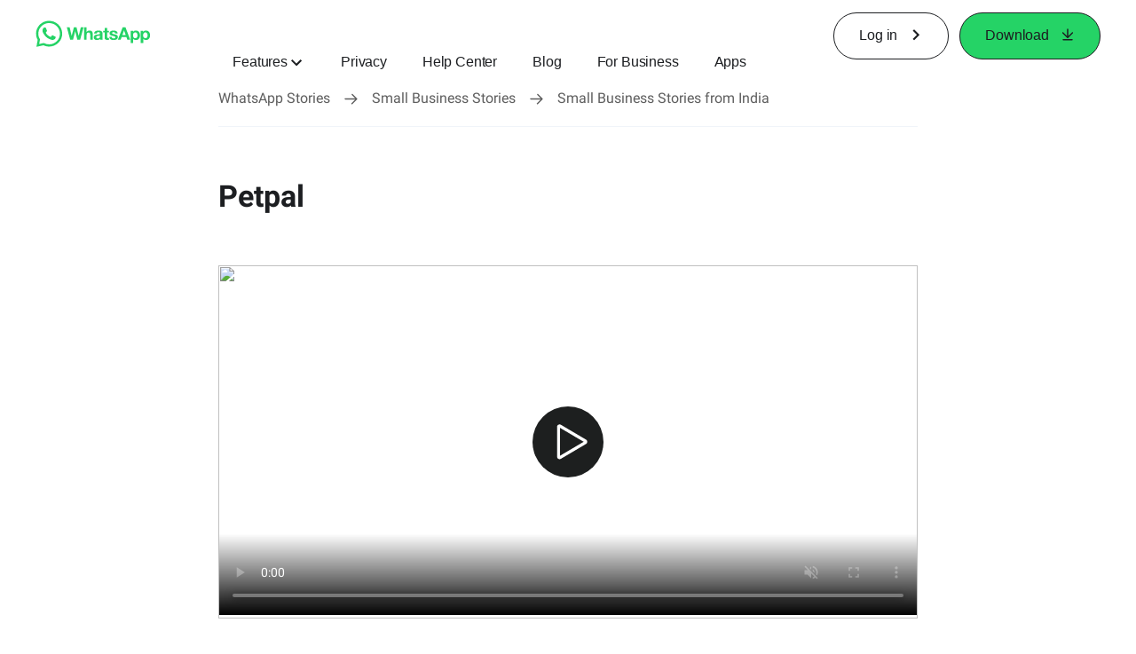

--- FILE ---
content_type: application/x-javascript; charset=utf-8
request_url: https://static.whatsapp.net/rsrc.php/v4/yh/r/thi7lij2glH.js
body_size: 73
content:
;/*FB_PKG_DELIM*/

__d("coalesce",[],(function(t,n,r,o,a,i){function e(){for(var e=arguments.length,t=new Array(e),n=0;n<e;n++)t[n]=arguments[n];for(var r=0;r<t.length;++r)if(t[r]!=null)return t[r];return null}i.default=e}),66);
__d("OnVisible",["Arbiter","DOM","Event","Parent","RunWWW","SubscriptionsHandler","Vector","ViewportBounds","coalesce","queryThenMutateDOM"],(function(t,n,r,o,a,i){"use strict";var e=[],l=0,s=[],u,c=null,d,m;function p(){e.forEach(function(e){e.remove()}),c&&(c.release(),c=null),l=0,e.length=0}function _(){if(!e.length){p();return}s.length=0,u=n("Vector").getScrollPosition().y,d=n("Vector").getViewportDimensions().y,m=n("ViewportBounds").getTop();for(var t=e.length,r=0;r<t;++r){var o=e[r];isNaN(o.elementHeight)&&s.push(r),o.elementHeight=n("Vector").getElementDimensions(o.element).y,o.elementPos=n("Vector").getElementPosition(o.element),o.hidden=n("Parent").byClass(o.element,"hidden_elem"),o.scrollArea&&(o.scrollAreaHeight=n("Vector").getElementDimensions(o.scrollArea).y,o.scrollAreaY=n("Vector").getElementPosition(o.scrollArea).y)}l=t}function f(){for(var t=Math.min(e.length,l)-1;t>=0;--t){var n=e[t];if(!n.elementPos||n.removed){e.splice(t,1);continue}if(!n.hidden){var r=n.buffer,o=!1,a=u+d+r,i=n.elementPos.y;if(a>i){var c=u+m-r,p=i+n.elementHeight;if(o=!n.strict||c<i&&a>p,o&&n.scrollArea){var _=n.scrollAreaY+n.scrollAreaHeight+r;o=i>=n.scrollAreaY-r&&i<_}}(n.inverse?!o:o)&&(n.remove(),n.handler(s.indexOf(t)!==-1))}}}function g(){h(),!e.length&&c==null&&(c=new(n("SubscriptionsHandler")),c.addSubscriptions(n("Event").listen(window,"scroll",h),n("Event").listen(window,"resize",h),n("Arbiter").subscribe("dom-scroll",h)))}function h(){n("queryThenMutateDOM")(_,f,"OnVisible/positionCheck")}var y=(function(){function t(t,r,o,a,i,l){this.element=t,this.handler=r,this.strict=o,this.buffer=n("coalesce")(a,300),this.inverse=n("coalesce")(i,!1),this.scrollArea=l||null,this.scrollArea&&(this.scrollAreaListener=this.$1()),e.length===0&&n("RunWWW").onCleanupOrLeave(t,p),g(),e.push(this)}var r=t.prototype;return r.remove=function(){this.removed||(this.removed=!0,this.scrollAreaListener&&this.scrollAreaListener.remove())},r.reset=function(){this.elementHeight=null,this.removed=!1,this.scrollArea&&(this.scrollAreaListener=this.$1()),e.indexOf(this)===-1&&e.push(this),g()},r.setBuffer=function(t){this.buffer=t,h()},r.checkBuffer=function(){h()},r.getElement=function(){return this.element},r.$1=function(){return n("Event").listen(n("DOM").find(this.scrollArea,".uiScrollableAreaWrap"),"scroll",this.checkBuffer)},t})();Object.assign(y,{checkBuffer:h}),a.exports=y}),null);
__d("PaletteVideoController",["cx","CSS","Event","OnVisible","UserAgent","intersectionObserverEntryIsIntersecting","observeIntersection"],(function(t,n,r,o,a,i,l,s){"use strict";var e="_9zeh",u=!1,c=window.innerWidth<1024;function d(e,t,n,o){if(!(!e||!t.muted))switch(n){case"On load":t.play().catch(function(){});return;case"On visible":r("observeIntersection")(t,function(e){var n=e.intersectionRatio>0;if(n){if(u||!t.loop&&t.currentTime===t.duration)return;t.play().catch(function(){})}else t.paused||(t.pause(),u=!1),o===!0&&!u&&(t.currentTime=0)});return}}function m(e,t,n,o){t&&n instanceof HTMLImageElement&&r("Event").listen(n,c?"touchend":"click",function(t){t.preventDefault(),e.play().catch(function(){})}),o instanceof HTMLElement&&r("Event").listen(o,"click",function(t){t.preventDefault(),e.play().catch(function(){})})}function p(t){var n=t.element,a=t.autoplay,i=t.clickToPlay,l=t.autoplayMode,s=t.loadMode,p=t.enableCoverImageOnPause,_=t.coverImageOnPause,f=t.playButton,g=t.restartWhenVisible,h=r("UserAgent").isBrowser("Safari"),y=function(){return d(a,n,l,g)};switch(s){case"lazy":{var C=new(r("OnVisible"))(n,function(){var t=n.getAttribute("data-src")||"",a=r("Event").listen(n,"loadeddata",function(){o("CSS").removeClass(n,e),a.remove()});n.setAttribute("src",t),n.load(),y()},!1,window.innerHeight);break}case"lazy-visible":{var b=r("observeIntersection")(n,function(t){if(r("intersectionObserverEntryIsIntersecting")(t)){var a=n.getAttribute("data-src")||"",i=r("Event").listen(n,"loadeddata",function(){o("CSS").removeClass(n,e),i.remove()});n.setAttribute("src",a),n.load(),b.remove(),y()}});break}case"normal":y()}(f instanceof HTMLElement||p)&&(n.onpause=function(){n.seeking||(_ instanceof HTMLImageElement&&o("CSS").show(_),f instanceof HTMLElement&&o("CSS").show(f))},n.onplay=function(){_ instanceof HTMLImageElement&&o("CSS").hide(_),f instanceof HTMLElement&&o("CSS").hide(f)}),i?(r("Event").listen(n,c?"touchend":"click",function(e){e.preventDefault(),n.paused?n.play().catch(function(){}):n.pause(),u=n.paused}),m(n,p,_,f)):f instanceof HTMLElement||p?(!n.paused&&f instanceof HTMLElement&&o("CSS").shown(f)&&o("CSS").hide(f),!n.paused&&_ instanceof HTMLImageElement&&o("CSS").shown(_)&&o("CSS").hide(_),m(n,p,_,f)):h||r("Event").listen(n,"click",function(e){e.preventDefault(),n.paused?n.play().catch(function(){}):n.pause(),u=!n.paused}),h&&r("Event").listen(document,"visibilitychange",function(){document.visibilityState==="visible"&&n.load()})}l.init=p}),98);

--- FILE ---
content_type: application/x-javascript; charset=utf-8
request_url: https://www.whatsapp.com/ajax/bz?__a=1&__ccg=UNKNOWN&__dyn=7xe6E5aQ1PyUbFp41twpUnwgU29zE6u7E3rw5ux609vCwjE1EE2Cw8G0um4o5-0me0sy0ny0RE2Jw8W1uw2oE17U2ZwrU1Xo1UU3jwea&__hs=20473.BP%3Awhatsapp_www_pkg.2.0...0&__hsi=7597259925249229167&__req=1&__rev=1032172934&__s=uaxr2s%3Ad79ti4%3Axrel3g&__user=0&dpr=2&jazoest=2995&lsd=AdEmi-ukPSs
body_size: -1782
content:
for (;;);{"__ar":1,"rid":"AzhldicO8r9qzXhfqXuDsRY","payload":null,"lid":"7597259936838635902"}

--- FILE ---
content_type: application/x-javascript; charset=utf-8
request_url: https://static.whatsapp.net/rsrc.php/v4iLl54/y4/l/en_US-j/_zsDyBlB7dR.js
body_size: 3837
content:
;/*FB_PKG_DELIM*/

__d("ReactPropTransferer",["cr:8910"],(function(t,n,r,o,a,i,l){l.default=n("cr:8910")}),98);
__d("cloneWithProps_DEPRECATED",["ReactPropTransferer","react","warning"],(function(t,n,r,o,a,i){"use strict";var e,l=e||(e=n("react")),s="children",u=!1;function c(e,t){var r=n("ReactPropTransferer").mergeProps(t,e.props);return!Object.prototype.hasOwnProperty.call(r,s)&&Object.prototype.hasOwnProperty.call(e.props,s)&&(r.children=e.props.children),l.createElement(e.type,r)}a.exports=c}),null);
__d("AbstractButton.react",["cx","Link.react","cloneWithProps_DEPRECATED","joinClasses","mergeRefs","react"],(function(t,n,r,o,a,i,l,s){var e=["depressed","disabled","image","imageRight","label","labelIsHidden","buttonRef"],u,c=u||(u=o("react")),d=u.Component,m=(function(t){function n(){for(var e,n=arguments.length,r=new Array(n),o=0;o<n;o++)r[o]=arguments[o];return e=t.call.apply(t,[this].concat(r))||this,e.$1=c.createRef(),e.handleLinkClick=function(t){e.props.disabled===!0?t.preventDefault():e.props.onClick&&e.props.onClick(t)},babelHelpers.assertThisInitialized(e)||babelHelpers.assertThisInitialized(e)}babelHelpers.inheritsLoose(n,t);var o=n.prototype;return o.focus=function(){this.$1.current!=null&&this.$1.current.focus()},o.render=function(){var t=this.props,n=t.depressed,o=t.disabled,a=t.image,i=t.imageRight,l=t.label,s=t.labelIsHidden,u=t.buttonRef,d=babelHelpers.objectWithoutPropertiesLoose(t,e),m=r("mergeRefs")(this.$1,u);delete d.shade;var p="_42ft"+(o?" _42fr":"")+(n?" _42fs":""),_=a;if(_!=null){var f={};l!=null&&(f.alt="",(s===!1||s==null)&&(f.className="_3-8_")),_=r("cloneWithProps_DEPRECATED")(_,f)}var g=i;if(g!=null){var h={};l!=null&&(h.alt="",(s===!1||s==null)&&(h.className="_3-99")),g=r("cloneWithProps_DEPRECATED")(g,h)}if(this.props.href!=null){var y=this.props,C=y.disabled,b=y.role,v=C===!0&&b==="button";return c.jsxs(r("Link.react"),babelHelpers.extends({},d,{linkRef:m,"aria-disabled":v?!0:void 0,className:r("joinClasses")(this.props.className,p),onClick:this.handleLinkClick,tabIndex:C===!0?-1:this.props.tabIndex,children:[_,s===!0?c.jsx("span",{className:"_afhc",children:l}):l,g]}))}else return this.props.type&&this.props.type!=="submit"?c.jsxs("button",babelHelpers.extends({},d,{ref:m,className:r("joinClasses")(this.props.className,p),disabled:o,type:this.props.type,children:[_,s===!0?c.jsx("span",{className:"_afhc",children:l}):l,g]})):c.jsxs("button",babelHelpers.extends({},d,{ref:m,className:r("joinClasses")(this.props.className,p),disabled:o,type:"submit",value:"1",children:[_,s===!0?c.jsx("span",{className:"_afhc",children:l}):l,g]}))},n})(d);m.defaultProps={disabled:!1,depressed:!1,labelIsHidden:!1},l.default=m}),98);
__d("AdsALSurfaceConditional",["cr:8469","react","react-compiler-runtime"],(function(t,n,r,o,a,i,l){"use strict";var e,s=e||(e=r("react"));function u(e){var t=o("react-compiler-runtime").c(4);if(n("cr:8469")!=null){var r;return t[0]!==e?(r=s.jsx(n("cr:8469"),babelHelpers.extends({},e,{children:e.children})),t[0]=e,t[1]=r):r=t[1],r}var a;return t[2]!==e.children?(a=s.jsx(s.Fragment,{children:e.children}),t[2]=e.children,t[3]=a):a=t[3],a}l.default=u}),98);
__d("BlueBar",["csx","CSS","DOMQuery","Style","ge"],(function(t,n,r,o,a,i,l,s){var e=document,u={};function c(t){return o("DOMQuery").scry(e,t)[0]}function d(e,t){return u[e]?u[e]:u[e]=c(t)}function m(){e=r("ge")("blueBarDOMInspector")||document,u={}}function p(){var e=g();return e?o("CSS").matchesSelector(e,"._5rmj")||r("Style").isFixed(e):!1}function _(){return d("bar","div._1s4v")}function f(){return d("navRoot","div._cx4")||_()}function g(){return d("maybeFixedRoot","div._26aw")}function h(){return d("maybeFixedRootLoggedOut","div._1pmx")}function y(){return d("maybeFixedRootLogin","div._53jh")}m(),l.hasFixedBlueBar=p,l.getBar=_,l.getNavRoot=f,l.getMaybeFixedRoot=g,l.getLoggedOutRoot=h,l.getNewLoggedOutRoot=y}),98);
__d("getVendorPrefixedName",["invariant","ExecutionEnvironment","UserAgent","camelize"],(function(t,n,r,o,a,i,l,s){var e,u={},c=["Webkit","ms","Moz","O"],d=new RegExp("^("+c.join("|")+")"),m=(e||(e=r("ExecutionEnvironment"))).canUseDOM?document.createElement("div").style:{};function p(e){for(var t=0;t<c.length;t++){var n=c[t]+e;if(n in m)return n}return null}function _(e){switch(e){case"lineClamp":return r("UserAgent").isEngine_DEPRECATED_DANGEROUS("WebKit >= 315.14.2")||r("UserAgent").isEngine("Blink")?"WebkitLineClamp":null;default:return null}}function f(t){var n=r("camelize")(t);if(u[n]===void 0){var o=n.charAt(0).toUpperCase()+n.slice(1);d.test(o)&&s(0,957,t),(e||(e=r("ExecutionEnvironment"))).canUseDOM?u[n]=n in m?n:p(o):u[n]=_(n)}return u[n]}l.default=f}),98);
__d("BrowserSupportCore",["getVendorPrefixedName"],(function(t,n,r,o,a,i){"use strict";var e={hasCSSAnimations:function(){return!!n("getVendorPrefixedName")("animationName")},hasCSSTransforms:function(){return!!n("getVendorPrefixedName")("transform")},hasCSS3DTransforms:function(){return!!n("getVendorPrefixedName")("perspective")},hasCSSTransitions:function(){return!!n("getVendorPrefixedName")("transition")}},l=e;i.default=l}),66);
__d("BrowserSupport",["BrowserSupportCore","ExecutionEnvironment","UserAgent_DEPRECATED","getVendorPrefixedName","memoize"],(function(t,n,r,o,a,i,l){var e,s,u,c=null;function d(){return(u||(u=r("ExecutionEnvironment"))).canUseDOM?(c||(c=document.createElement("div")),c):null}var m=function(t){return r("memoize")(function(){var e=d();return e?t(e):!1})},p=m(function(e){return e.style.cssText="position:-moz-sticky;position:-webkit-sticky;position:-o-sticky;position:-ms-sticky;position:sticky;",/sticky/.test(e.style.position)}),_=m(function(e){return"scrollSnapType"in e.style||"webkitScrollSnapType"in e.style||"msScrollSnapType"in e.style}),f=m(function(e){return"scrollBehavior"in e.style}),g=m(function(e){return"pointerEvents"in e.style?(e.style.cssText="pointer-events:auto",e.style.pointerEvents==="auto"):!1}),h=(e=r("memoize"))(function(){return!(o("UserAgent_DEPRECATED").webkit()&&!o("UserAgent_DEPRECATED").chrome()&&o("UserAgent_DEPRECATED").windows())&&"FileList"in window&&"FormData"in window}),y=e(function(){return!!t.blob}),C=e(function(){return(u||(u=r("ExecutionEnvironment"))).canUseDOM&&"createElementNS"in document&&document.createElementNS("http://www.w3.org/2000/svg","foreignObject").toString().includes("SVGForeignObject")}),b=e(function(){return!!window.MutationObserver}),v=e(function(){var e={transition:"transitionend",WebkitTransition:"webkitTransitionEnd",MozTransition:"mozTransitionEnd",OTransition:"oTransitionEnd"},t=r("getVendorPrefixedName")("transition");return e[t]||null}),S=function(){return!!window.CanvasRenderingContext2D};l.hasCSSAnimations=(s=r("BrowserSupportCore")).hasCSSAnimations,l.hasCSSTransforms=s.hasCSSTransforms,l.hasCSS3DTransforms=s.hasCSS3DTransforms,l.hasCSSTransitions=s.hasCSSTransitions,l.hasPositionSticky=p,l.hasScrollSnapPoints=_,l.hasScrollBehavior=f,l.hasPointerEvents=g,l.hasFileAPI=h,l.hasBlobFactory=y,l.hasSVGForeignObject=C,l.hasMutationObserver=b,l.getTransitionEndEvent=v,l.hasCanvasRenderingContext2D=S}),98);
__d("CometHeroHoldTrigger.react",["hero-tracing-placeholder"],(function(t,n,r,o,a,i,l){"use strict";l.default=o("hero-tracing-placeholder").HeroHoldTrigger}),98);
__d("FlexLayout_DEPRECATED.react",["cx","joinClasses","react"],(function(t,n,r,o,a,i,l,s){var e,u=e||(e=o("react")),c=(function(e){function t(){return e.apply(this,arguments)||this}babelHelpers.inheritsLoose(t,e);var n=t.prototype;return n.render=function(){var e=this,n=this.props,r=n.align,o=n.children,a=n.containerRef,i=n.direction,l=n.justify,s=n.style,c=n.wrap,d=n.onMouseEnter,m=n.onMouseLeave,p=null;return Object.keys(this.props).forEach(function(t){(t==="className"||t==="className_DO_NOT_USE")&&(p=e.props[t])}),u.jsx("div",babelHelpers.extends({},t.flexLayout({align:r,direction:i,justify:l,wrap:c},p),{"data-testid":void 0,ref:a,style:s,onMouseEnter:d,onMouseLeave:m,children:o}))},t.flexLayout=function(n,o){var e=n!==void 0?n:{},a=e.align,i=e.direction,l=e.justify,s=e.wrap;return a===void 0&&(a=t.defaultProps.align),i===void 0&&(i=t.defaultProps.direction),l===void 0&&(l=t.defaultProps.justify),s===void 0&&(s=t.defaultProps.wrap),{className:r("joinClasses")(o,"_3qn7"+(l==="start"?" _61-0":"")+(l==="center"?" _61-1":"")+(l==="end"?" _61-2":"")+(l==="all"?" _61-3":"")+(l==="around"?" _6twk":"")+(l==="evenly"?" _6twl":"")+(i==="vertical"?" _2fyh":"")+(i==="horizontal"?" _2fyi":"")+(i==="vertical-reverse"?" _6xqp":"")+(i==="horizontal-reverse"?" _6xqq":"")+(a==="start"?" _3qnf":"")+(a==="center"?" _3qng":"")+(a==="end"?" _3qnu":"")+(a==="stretch"?" _1a9e":"")+(a==="baseline"?" _7is_":"")+(s==="wrap"?" _4tau":"")+(s==="wrap-reverse"?" _4tav":""))}},t})(u.Component);c.defaultProps={align:"start",direction:"horizontal",justify:"start",wrap:"nowrap"},l.default=c}),98);
__d("WaitTimeContext",["react"],(function(t,n,r,o,a,i,l){"use strict";var e,s=e||(e=o("react")),u={waitTimeAreaName:void 0,waitTimeAreaOwner:void 0},c=s.createContext(u);l.default=c}),98);
__d("LoadingMarker.react",["AdsALSurfaceConditional","CometHeroHoldTrigger.react","CometSuspenseContext_DO_NOT_USE.react","LoadingMarkerGated","WaitTimeContext","cr:7319","cr:8658","gkx","ifRequired","justknobx","react"],(function(t,n,r,o,a,i,l){"use strict";var e,s=e||(e=o("react")),u=e.useContext;function c(e){var t=e.children,n=e.loadingMarkerName,r=e.nodeRef;return t}c.displayName=c.name+" [from "+i.id+"]";function d(e){return function(o){var t,a=u(r("WaitTimeContext")),i=u(r("CometSuspenseContext_DO_NOT_USE.react")),l=(t=a.waitTimeAreaName)!=null?t:"unnamed",c=o.loadingMarkerName!=null?"Loading@"+o.loadingMarkerName+":"+l:"LoadingMarker("+l+")",d=s.jsxs(s.Fragment,{children:[i?null:s.jsx(r("CometHeroHoldTrigger.react"),{hold:!0,description:c}),s.jsx(e,babelHelpers.extends({},o))]});if(n("cr:8658")==null||n("cr:7319")==null)return d;var m=r("gkx")("5486")&&r("justknobx")._("2519");return r("ifRequired")("hyperionAutoLogging",function(e){return s.jsx(r("AdsALSurfaceConditional"),{surface:n("cr:8658"),capability:{nonInteractive:!0,trackVisibilityThreshold:m?.5:void 0},subsurface:n("cr:7319").getDynamicSubsurface(c),nodeRef:o.nodeRef,children:d})},function(){return d})}}var m=d(r("LoadingMarkerGated").component||c),p=m;l.default=p}),98);
__d("ReactPropTransfererCore",["emptyFunction","joinClasses"],(function(t,n,r,o,a,i){"use strict";function e(e){return function(t,n,r){Object.prototype.hasOwnProperty.call(t,n)?t[n]=e(t[n],r):t[n]=r}}var l=e(function(e,t){return babelHelpers.extends({},t,e)}),s={children:n("emptyFunction"),className:e(n("joinClasses")),style:l};function u(e,t){for(var n in t)if(Object.prototype.hasOwnProperty.call(t,n)){var r=s[n];r&&Object.prototype.hasOwnProperty.call(s,n)?r(e,n,t[n]):Object.prototype.hasOwnProperty.call(e,n)||(e[n]=t[n])}return e}var c={mergeProps:function(t,n){return u(babelHelpers.extends({},t),n)}};a.exports=c}),null);
__d("ReactPropTransfererWWW",["ReactPropTransfererCore"],(function(t,n,r,o,a,i){a.exports=n("ReactPropTransfererCore")}),null);
__d("ViewportBounds",["Arbiter","ArbiterMixin","BlueBar","ExecutionEnvironment","PageEvents","Vector","emptyFunction","removeFromArray"],(function(t,n,r,o,a,i){var e,l={top:[],right:[],bottom:[],left:[]};function s(e){return function(){return l[e].reduce(function(e,t){return Math.max(e,t.getSize())},0)}}function u(e,t){return function(n){return new c(e,n,t)}}var c=(function(){"use strict";function e(e,t,r){r===void 0&&(r=!1),this.getSide=n("emptyFunction").thatReturns(e),this.getSize=function(){return typeof t=="function"?t():t},this.isPersistent=n("emptyFunction").thatReturns(r),l[e].push(this),d.inform("change")}var t=e.prototype;return t.remove=function(){n("removeFromArray")(l[this.getSide()],this),d.inform("change")},e})();n("Arbiter").subscribe(n("PageEvents").AJAXPIPE_ONUNLOAD,function(){["top","right","bottom","left"].forEach(function(e){for(var t=l[e],n=t.length-1;n>=0;n--){var r=t[n];r.isPersistent()||r.remove()}})});var d=babelHelpers.extends({},n("ArbiterMixin"),{getTop:s("top"),getRight:s("right"),getBottom:s("bottom"),getLeft:s("left"),getElementPosition:function(t){var e=n("Vector").getElementPosition(t);return e.y-=d.getTop(),e},addTop:u("top"),addRight:u("right"),addBottom:u("bottom"),addLeft:u("left"),addPersistentTop:u("top",!0),addPersistentRight:u("right",!0),addPersistentBottom:u("bottom",!0),addPersistentLeft:u("left",!0)});d.addPersistentTop(function(){if((e||(e=n("ExecutionEnvironment"))).canUseDOM&&n("BlueBar").hasFixedBlueBar()){var t=n("BlueBar").getMaybeFixedRoot();return t?t.offsetHeight:0}return 0}),a.exports=d}),null);
__d("XUISpinner.react",["cx","fbt","BrowserSupport","LoadingMarker.react","UserAgent","joinClasses","react"],(function(t,n,r,o,a,i,l,s,u){var e=["background","paused","showOnAsync"],c,d=c||(c=o("react")),m=o("BrowserSupport").hasCSSAnimations()&&!(r("UserAgent").isEngine_DEPRECATED_DANGEROUS("Trident < 6")||r("UserAgent").isEngine_DEPRECATED_DANGEROUS("Gecko < 39")||r("UserAgent").isBrowser("Safari < 6")),p=(function(t){function n(){for(var e,n=arguments.length,r=new Array(n),o=0;o<n;o++)r[o]=arguments[o];return e=t.call.apply(t,[this].concat(r))||this,e.$1=d.createRef(),babelHelpers.assertThisInitialized(e)||babelHelpers.assertThisInitialized(e)}babelHelpers.inheritsLoose(n,t);var o=n.prototype;return o.render=function(){var t=this.props,n=t.background,o=t.paused,a=t.showOnAsync,i=babelHelpers.objectWithoutPropertiesLoose(t,e),l="img _55ym"+(this.props.size=="small"?" _55yn":"")+(this.props.size=="large"?" _55yq":"")+(n=="light"?" _55yo":"")+(n=="dark"?" _55yp":"")+(a?" _5tqs":"")+(m?"":" _5d9-")+(m&&o?" _2y32":"");return d.jsx(r("LoadingMarker.react"),{nodeRef:this.$1,children:d.jsx("span",babelHelpers.extends({},i,{className:r("joinClasses")(this.props.className,l),ref:this.$1,role:"progressbar","aria-valuetext":u._(/*BTDS*/"Loading..."),"aria-busy":"true","aria-valuemin":"0","aria-valuemax":"100"}))})},n})(d.Component);p.defaultProps={showOnAsync:!1,size:"small",background:"light"},l.default=p}),226);
__d("XUIButton.react",["cx","AbstractButton.react","XUISpinner.react","joinClasses","react"],(function(t,n,r,o,a,i,l,s){var e=["borderShade","buttonRef","loading","size","suppressed","use"],u,c=u||(u=o("react")),d="medium",m=(function(t){function n(){for(var e,n=arguments.length,r=new Array(n),o=0;o<n;o++)r[o]=arguments[o];return e=t.call.apply(t,[this].concat(r))||this,e.$1=c.createRef(),babelHelpers.assertThisInitialized(e)||babelHelpers.assertThisInitialized(e)}babelHelpers.inheritsLoose(n,t);var o=n.prototype;return o.focus=function(){this.$1.current!=null&&this.$1.current.focus()},o.render=function(){var t=this.props,n=t.borderShade,o=t.buttonRef,a=t.loading,i=t.size,l=t.suppressed,s=t.use,u=babelHelpers.objectWithoutPropertiesLoose(t,e),d="_4jy0"+(i==="small"?" _517i":"")+(i==="medium"?" _4jy3":"")+(i==="large"?" _4jy4":"")+(i==="xlarge"?" _4jy5":"")+(i==="xxlarge"?" _4jy6":"")+(s==="default"?" _517h":"")+(s==="confirm"?" _4jy1":"")+(s==="special"?" _4jy2":"")+(s==="caution"?" _9w8q":"")+(n==="light"?" _51sy":"")+(n==="dark"?" _9c6":"")+(l?" _59pe":"")+(s==="confirm"||s==="special"||s==="caution"?" selected":"");return c.jsx(r("AbstractButton.react"),babelHelpers.extends({},u,{label:a?c.jsx(r("XUISpinner.react"),{}):this.props.label,className:r("joinClasses")(this.props.className,d),ref:this.$1,buttonRef:o,disabled:!!this.props.disabled}))},n})(c.Component);m.defaultProps={use:"default",size:d,borderShade:"light",suppressed:!1},l.default=m}),98);
__d("queryThenMutateDOM",["ErrorUtils","Run","TimeSlice","emptyFunction","gkx","requestAnimationFrame"],(function(t,n,r,o,a,i){var e,l,s,u=[],c={};function d(e,t,r){if(!e&&!t)return{cancel:n("emptyFunction")};if(r&&Object.prototype.hasOwnProperty.call(c,r))return{cancel:n("emptyFunction")};r&&(c[r]=1);var o=n("TimeSlice").guard(t||n("emptyFunction"),"queryThenMutateDOM mutation callback",{propagationType:n("TimeSlice").PropagationType.CONTINUATION,registerCallStack:!0}),a=n("TimeSlice").guard(e||n("emptyFunction"),"queryThenMutateDOM query callback",{propagationType:n("TimeSlice").PropagationType.CONTINUATION,registerCallStack:!0}),i={queryFunction:a,mutateFunction:o,output:null,deleted:!1};return u.push(i),p(),l||(l=!0,n("gkx")("20935")||n("Run").onLeave(function(){l=!1,s=!1,c={},u.length=0})),{cancel:function(){i.deleted=!0,r&&delete c[r]}}}d.prepare=function(e,t,n){return function(){for(var r=arguments.length,o=new Array(r),a=0;a<r;a++)o[a]=arguments[a];o.unshift(this);var i=Function.prototype.bind.apply(e,o),l=t.bind(this);d(i,l,n)}};var m=n("TimeSlice").guard(function(){for(;u.length;){c={};var e=[];for(window.document.body.getClientRects();u.length;){var t=u.shift();t.deleted||(t.output=_(t.queryFunction),e.push(t))}for(;e.length;){var n=e.shift();n.deleted||_(n.mutateFunction,null,[n.output])}}s=!1},"queryThenMutateDOM runScheduledQueriesAndMutations",{propagationType:n("TimeSlice").PropagationType.ORPHAN});function p(){!s&&u.length&&(s=!0,n("requestAnimationFrame")(m))}function _(t,r,o,a,i){return(e||(e=n("ErrorUtils"))).applyWithGuard(t,r,o,a,i)}a.exports=d}),null);